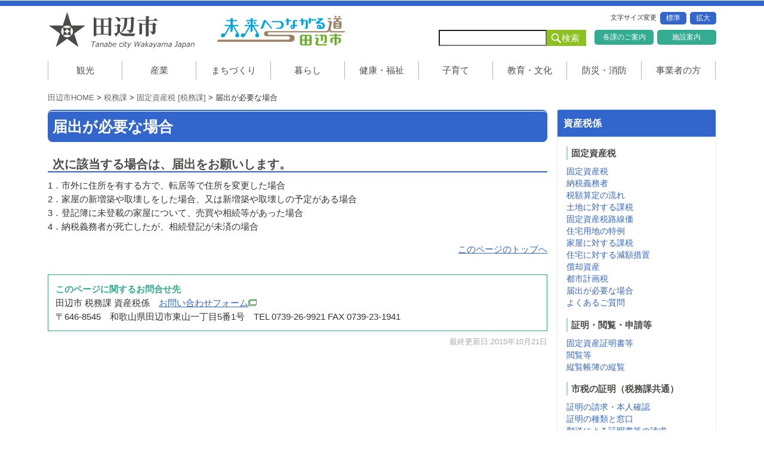

--- FILE ---
content_type: text/html
request_url: https://www.city.tanabe.lg.jp/zeimu/kotei/todoke.html
body_size: 10705
content:
<!DOCTYPE html>
<!--[if IE 7]><html class="ie ie7" lang="ja"><![endif]-->
<!--[if IE 8]><html class="ie ie8" lang="ja"><![endif]-->
<!--[if !(IE 7) | !(IE 8)  ]><!-->
<html lang="ja">
<!--<![endif]-->
<head>
<meta charset="UTF-8" />
<meta name="viewport" content="width=device-width,initial-scale=1">
<title>届出が必要な場合｜田辺市</title>
<meta name="Description" content="未来へつながる道　田辺市" />
<meta name="keywords" content=""/>
<link rel="shortcut icon" type="image/x-icon" href="../../common/images/favicon.ico" />
<link rel="stylesheet" href="../../common/css/bootstrap.min.css" media="all" />
<link rel="stylesheet" href="../../common/css/bootstrap-glyphicons.css" media="all" />
<link rel="stylesheet" href="../../common/css/basic.css" media="all" />
<link rel="stylesheet" href="../../common/css/style.css" media="all" />
<link rel="stylesheet" href="../../common/css/SpryTabbedPanels.css" />
<link rel="stylesheet" href="../../common/css/top.css" media="all" />
<link rel="stylesheet" href="../../common/css/phone.css" media="all" />
<!--[if lt IE 9]>
<script src="../../common/js/html5shiv.js"></script>
<link rel="stylesheet" href="../../common/css/ie.css" media="all" />
<![endif]-->
<!-- WCVINDEX!../index.html#kakukawhatsnew -->
<!-- WCVINDEX!../../index.html#whatsnewtop -->
<!-- WCVINDEX!../../whatsnew.html#whatsnew -->
<!-- WCVINDEX!../../kanko.html#whatsnew -->
<!-- WCVINDEX!../../sangyo.html#whatsnew -->
<!-- WCVINDEX!../../machi.html#whatsnew -->
<!-- WCVINDEX!../../kurashi.html#whatsnew -->
<!-- WCVINDEX!../../kenko.html#whatsnew -->
<!-- WCVINDEX!../../kosodate.html#whatsnew -->
<!-- WCVINDEX!../../kyouiku.html#whatsnew -->
<!-- WCVINDEX!../../bosai.html#whatsnew -->
<!-- WCVINDEX!../../jigyousya.html#whatsnew -->
</head>
<body id="top">
<!-- WCVPASTE!html!../../parts-header.html --><!--[if lte IE 7.0]>
<div id="ie">
お使いのブラウザー(Internet Explorer7以下)はバージョンが古いため、サイトを快適にご利用いただけません。<br />
最新のブラウザ(IE8以降)にアップグレードして頂くか、Firefox・Google Chromeをご利用下さい。
</div>
<![endif]-->
<header>
  <div id="header">
    <hgroup class="site-header">
      <div id="siteName">
        <h1><a href="../../index.html" title="和歌山県 田辺市">和歌山県 田辺市</a></h1>
      </div>
      <h2><a href="../../tanabeeigyou/logo.html" title="未来へつながる道 田辺市">未来へつながる道 田辺市</a></h2>
      <div id="header-parts">
        <div id="fontScaler" class="sp">文字サイズ変更
          <div class="changeBtn">拡大</div>
          <div class="changeBtn">標準</div>
        </div>
        <ul id="branding">
          <li><a href="../../subindex/kakuka_itiran.html">各課のご案内</a></li>
          <li><a href="../../subindex/shisetsu.html">施設案内</a></li>
        </ul>
        <div id="searchBox">
          <form action="https://www.google.com/cse" id="cse-search-box" class="searchform">
            <input type="hidden" name="cx" value="006209760661412816943:xzzgs0h841q" />
            <input type="hidden" name="ie" value="utf-8" />
            <input type="text" name="q" size="31" value="" id="s" />
            <input type="submit" name="sa" value="検索" id="searchsubmit" />
          </form>
        </div>
      </div>
    </hgroup>
  </div>
</header>
<div id="MainNav">
  <nav id="main-navigation">
    <button id="gmenu" class="btn btn-primary">メニュー</button>
    <div class="menu-gmenu-container">
      <ul id="menu-gmenu" class="nav-menu">
        <li><a href="../../kanko.html" class="nav01">観光</a></li>
        <li><a href="../../sangyo.html" class="nav02">産業</a></li>
        <li><a href="../../machi.html" class="nav03">まちづくり</a></li>
        <li><a href="../../kurashi.html" class="nav04">暮らし</a></li>
        <li><a href="../../kenko.html" class="nav05">健康・福祉</a></li>
        <li><a href="../../kosodate.html" class="nav06">子育て</a></li>
        <li><a href="../../kyouiku.html" class="nav07">教育・文化</a></li>
        <li><a href="../../bosai.html" class="nav08">防災・消防</a></li>
        <li><a href="../../jigyousya.html" class="nav09">事業者の方</a></li>
      </ul>
    </div>
  </nav>
  <!-- #MainNav --></div><!-- /WCVPASTE -->

<div id="page" class="hfeed site">
  <div id="topicpath"><!-- WCVCRUMBS!&gt;!toppage --><a href="../../index.html">田辺市HOME</a> &gt; <a href="../">税務課</a> &gt; <a href="./">固定資産税 [税務課]</a> &gt; 届出が必要な場合<!-- /WCVCRUMBS --></div>
  <div id="main">
  <!-- WCVTABLE!../../rows/kakukatopimage.rows -->
  <!-- /WCVTABLE -->
    <div id="primary" class="site-content">
      <article>
        <h1><!-- WCVTITLE -->届出が必要な場合<!-- /WCVTITLE --></h1>
        <!-- WCVTABLE!../../rows/article.rows -->
        <!-- WCVROW!wa!10000000000 -->
        <!-- wcvx_area_editor!0 --><h3>次に該当する場合は、届出をお願いします。</h3>



<p>1．市外に住所を有する方で、転居等で住所を変更した場合<br>

2．家屋の新増築や取壊しをした場合、又は新増築や取壊しの予定がある場合<br>

3．登記簿に未登載の家屋について、売買や相続等があった場合<br>

4．納税義務者が死亡したが、相続登記が未済の場合</p>



<p style="text-align: right"><a href="todoke.html#">このページのトップへ</a></p>

<!-- /wcvx_area_editor -->
      <!-- /WCVROW -->
<!-- /WCVTABLE -->

      </article>
      <!-- #post -->
        <div class="box_info_bottom"><!-- WCVTEXT --><strong>このページに関するお問合せ先</strong><!-- /WCVTEXT --><br>
<!-- WCVTABLE!../../rows/box_info_bottom.rows -->
                  <!-- WCVROW!otoiawase!14454194500-->
        <!-- WCVTEXT -->田辺市 税務課 資産税係<!-- /WCVTEXT -->　<span class="br"><!-- WCVTEXT --><a href="https://www.city.tanabe.lg.jp/kakuka/sendzeimu.html" target="_blank">お問い合わせフォーム<img alt="このリンクは別ウィンドウで開きます" class="wcv_ww_newwindowicon" src="../../_wcv/images/icon/blank.gif"></a><!-- /WCVTEXT --><br /></span>
      <!-- /WCVROW -->
<!-- WCVROW!otoiawase!14454194501-->

        <!-- WCVTEXT -->〒646-8545　和歌山県田辺市東山一丁目5番1号<!-- /WCVTEXT -->　<span class="br"><!-- WCVTEXT -->TEL 0739-26-9921 FAX 0739-23-1941<!-- /WCVTEXT --><br /></span>

      <!-- /WCVROW -->
<!-- /WCVTABLE --></div>
      
      <div class="alert-day2 small text-right">最終更新日:<!-- WCVPASTE!year -->2015<!-- /WCVPASTE -->年<!-- WCVPASTE!monthn -->10<!-- /WCVPASTE -->月<!-- WCVPASTE!dayn -->21<!-- /WCVPASTE -->日</div>
    </div>
    <!-- #primary -->

<!-- WCVPASTE!html!parts-sidemenu.html --><div id="secondary">
      <div class="panel panel-default">
        <div class="panel-heading">
          <h3 class="panel-title"><!-- WCVTEXT -->資産税係<!-- /WCVTEXT --></h3>
        </div>
        <div class="panel-body">
        <!-- wcvx_area_editor!0 --><h5>固定資産税</h5>

<p><a href="index.html">固定資産税</a><br>
<a href="nouzeisya.html">納税義務者</a><br>
<a href="zeigakusantei.html">税額算定の流れ</a><br>
<a href="toti.html">土地に対する課税</a><br>
<a href="rosenka.html">固定資産税路線価</a><br>
<a href="tokurei-jyuutaku.html">住宅用地の特例</a><br>
<a href="kaoku.html">家屋に対する課税</a><br>
<a href="gengaku-kaoku.html">住宅に対する減額措置</a><br>
<a href="syoukyaku.html">償却資産</a><br>
<a href="../zk-tosikeikakuzei.html">都市計画税</a><br>
<a href="todoke.html">届出が必要な場合</a><br>
<a href="q-a.html">よくあるご質問</a></p>

<h5>証明・閲覧・申請等</h5>

<p><a href="syoumei-sz.html">固定資産証明書等</a><br>
<a href="eturan.html">閲覧等</a><br>
<a href="juuran.html">縦覧帳簿の縦覧</a></p>

<h5>市税の証明（税務課共通）</h5>

<p><a href="http://www.city.tanabe.lg.jp/zeimu/honninkakunin.html">証明の請求・本人確認</a><br>
<a href="http://www.city.tanabe.lg.jp/zeimu/syomu_syomei_madoguti.html">証明の種類と窓口</a><br>
<a href="http://www.city.tanabe.lg.jp/zeimu/seikyuhoho.html">郵送による証明書等の請求</a><br>
<a href="http://www.city.tanabe.lg.jp/zeimu/sinseisyo/index.html">申請書等ダウンロード</a></p>

<p class="waku-blue"><a href="../index.html">税務課トップページへ</a></p>
<!-- /wcvx_area_editor -->
        </div>
      <!-- /.panel --></div>
      <div class="sidemenuarea">
        <!-- wcvx_area_editor!1 -->
<!-- /wcvx_area_editor -->
     <!-- /.sidemenuarea --></div>
    <!-- #secondary --></div><!-- /WCVPASTE -->
    
  <!-- #main .wrapper --></div>
<!-- #page --></div>

<!-- WCVPASTE!html!../../parts-footer.html --><div id="footer-nav" class="innerbox">
  <div id="navbox" class="row">
  <div class="gotop"><a href="#top">上に戻る</a></div>
    <ul>
      <li><a href="../../subindex/sitemap.html">サイトマップ</a></li>
      <li><a href="../../kikaku/website/privacy.html">プライバシーについて</a></li>
      <li><a href="../../kikaku/website/copyright.html">著作権・リンクについて</a></li>
      <li><a href="../../subindex/otoiawase.html">お問い合わせ</a></li>
      <li><a href="../../kikaku/website/menseki.html">免責事項</a></li>
    </ul>
  </div>
  </div>
<footer id="footer">
  <div id="footer-common">
  <a href="../../index.html" title="和歌山県田辺市"><img src="../../common/images/bnr_logo02.png" alt="和歌山県田辺市" width="190" height="65" ></a>
  <p><span>田辺市役所 </span>〒646-8545&nbsp;和歌山県田辺市東山一丁目5番1号<br>
TEL 0739-22-5300(代)&nbsp;FAX 0739-22-5310(代)</p>
  <p id="copy">Copyright &copy; Tanabe City. All rights reserved.</p>
  </div>
</footer>
<script src="../../common/js/jquery.min.js"></script> 
<script src="../../common/js/jquery.js"></script> 
<script src="../../common/js/bootstrap.min.js"></script>
<!--[if !IE | gte IE 9]><!--><script src="../../common/js/navigation.js"></script><!--<![endif]-->
<!-- Google Analytics -->
<script>
(function(i,s,o,g,r,a,m){i['GoogleAnalyticsObject']=r;i[r]=i[r]||function(){
(i[r].q=i[r].q||[]).push(arguments)},i[r].l=1*new Date();a=s.createElement(o),
m=s.getElementsByTagName(o)[0];a.async=1;a.src=g;m.parentNode.insertBefore(a,m)
})(window,document,'script','https://www.google-analytics.com/analytics.js','ga');

ga('create', 'UA-10955397-1', 'auto');
ga('send', 'pageview');
</script>
<!-- End Google Analytics --><!-- /WCVPASTE --> 
</body>
</html>

--- FILE ---
content_type: text/css
request_url: https://www.city.tanabe.lg.jp/common/css/basic.css
body_size: 3344
content:
html {overflow-y:scroll;
font-size: 100% /* =16px */;}
body {
	font-size: 110%;
font-family: "メイリオ",Meiryo,"Hiragino Kaku Gothic Pro","ヒラギノ角ゴ Pro W3","ＭＳ Ｐゴシック",sans-serif;
	}
/* =Reset */
html, body, div, span, applet, object, iframe, h1, h2, h3, h4, h5, h6, p, blockquote, pre, a, abbr, acronym, address, big, cite, code, del, dfn, em, img, ins, kbd, q, s, samp, small, strike, strong, sub, sup, tt, var, b, u, i, center, dl, dt, dd, ol, ul, li, fieldset, form, label, legend, caption, article, aside, canvas, details, embed, figure, figcaption, footer, header, hgroup, menu, nav, output, ruby, section, summary, time, mark, audio, video {
margin: 0;
padding: 0;
border: 0;
line-height:1.5;
vertical-align: baseline;
}
.col-md-6{width:50%;float:left;}
.ie #ie{text-align:center;padding:1em;}

/*  リスト設定 */
ol, ul {
	list-style: none;
	margin: 0 0 1em .2em;
	line-height: 1.5;
}
ul ul,ol ol,ul ol,ol ul {margin-bottom: 0;}
ol {list-style: decimal inside;}
ul li {margin-bottom:.3em;}
ol li {
	margin-left:2em;
	text-indent: -1.9em;
	margin-bottom:.3em;
}
ul li a img{vertical-align: middle;}
#primary ul li{
	margin-bottom:.3em;
	padding-left:20px;
	background:url(../images/ico_li_mark.png) no-repeat 0 2px;
}
#primary dl li a{text-decoration:none;}

blockquote,
q {	quotes: none;}
blockquote:before, blockquote:after, q:before, q:after {
	content: '';
	content: none;
}
article, footer, header, hgroup, nav, section { display: block;}
textarea {
	font-size: 100%;
	overflow: auto;
	vertical-align: top;
}

/* Reset non-text input types */
input[type="checkbox"],
input[type="radio"],
input[type="file"],
input[type="hidden"],
input[type="image"],
input[type="color"] {
	border: 0;
	border-radius: 0;
	padding: 0;
}
img {
	max-width: 100%;
	height:auto;
	border: 0;
}

/* table */
table{
	border:1px solid #ccc;
	margin-bottom: 20px;
	border-collapse: collapse;
	border-spacing: 0px;
	background-color: transparent;
}
table tr:hover th,table tr:hover td{background-color:#f5f5f5;}
table th {
	text-align: left;
	padding: .3em;
	border:1px solid #ccc;
    background: none repeat scroll 0% 0% #ddeeff;
}
caption,td {font-weight: normal;}
table td {
	padding: .3em;
	line-height:1.5;
    vertical-align: top;
	border:1px solid #ccc;
}

/* =Basic structure
-------------------------------------------------------------- */

body {
	line-height: 1;
	border-top:10px solid #3366CC;
	position:relative;
}
html {
	overflow-y: scroll;
	font-size: 87.5%;
	-webkit-text-size-adjust: 100%;
	-ms-text-size-adjust: 100%;
}
hr {
	margin: 1em 0;
	background-color: #fff !important;
	height:0 !important;
	border-top:2px dotted #69d !important;
}

/* Link */
a,a:link {
  outline:none;
  color : #3366CC;
}
#primary a, #primary a:link{
  text-decoration : underline ;
}
a:visited { color : #0033cc;}
a:hover { color : #34AC91;}
a:active { color : #990000;}
a:hover img {
	filter:alpha(opacity=70); 
	-ms-filter: "alpha(opacity=70)";
	-moz-opacity:0.7;
	-khtml-opacity: 0.7; 
	opacity: 0.7;
	background-color:#FFF;
}
del {color: #333;}
sub,sup {
	font-size: 75%;
	line-height: 0;
	position: relative;
	vertical-align: baseline;
}
sup {top: -0.5em;}
sub {bottom: -0.25em;}

/* blockquote */
blockquote {
	margin:1em 0;
	padding:.5em .8em;
	border:1px solid #ddd;
	background:#F2F2F2;
}
blockquote p{font-size:1em;}



--- FILE ---
content_type: text/css
request_url: https://www.city.tanabe.lg.jp/common/css/SpryTabbedPanels.css
body_size: 1891
content:
@charset "UTF-8";

.TabbedPanels {
	margin: 0px;
	padding: 0px;
	float: left;
	clear: none;
	width: 100%;
}
.TabbedPanelsTabGroup {
	margin: 0px;
	padding: 0px;
}
.TabbedPanelsTab {
	position: relative;
	top: 1px;
	float: left;
	margin: 0px 1px 0px 0px !important;
	font-size: 16px;
	list-style:none !important;
	border-left: 1px solid #CCC;
	border-bottom: 1px solid #DBECFF;
	-moz-user-select: none;
	-khtml-user-select: none;
	border-top-right-radius: 6px;
    border-top-left-radius: 6px;
	cursor: pointer;
	background:#7ABDFF !important;
	border-bottom: 6px double #FFF;
	border-right: 1px solid #DBECFF;
	padding: 10px !important;
	width: 49.5%;
	color:#FFFFFF;
	behavior: url(/common/js/PIE.htc);
}
.TabbedPanelsTabHover {
	background: #CCFF66;
}
.TabbedPanelsTabSelected {
	font-weight: bold !important;
	color:#3366CC;
	background: #FFF !important;
	border-top: 2px solid #3366CC;
	border-bottom: 6px solid #FFFFFF;
}
.TabbedPanelsTab a {
	color: black;
	text-decoration: none;
}
.TabbedPanelsContentGroup {
	clear: both;
	border-left: solid 1px #CCC;
	border-bottom: solid 1px #CCC;
	border-top: solid 1px #DBECFF;
	border-right: solid 1px #DBECFF;
	background-color: #FFFFFF;
	margin-bottom: 1em;
}
.TabbedPanelsContent {
	padding: 10px 4px 10px 12px;
}
.TabbedPanelsContentVisible {
}
.VTabbedPanels .TabbedPanelsTabGroup {
	float: left;
	width: 10em;
	height: 20em;
	background-color: #EEE;
	position: relative;
	border-top: solid 1px #999;
	border-right: solid 1px #999;
	border-left: solid 1px #CCC;
	border-bottom: solid 1px #CCC;
}
.VTabbedPanels .TabbedPanelsTab {
	float: none;
	margin: 0px;
	border-top: none;
	border-left: none;
	border-right: none;
}
.VTabbedPanels .TabbedPanelsTabSelected {
	background-color: #EEE;
	border-bottom: solid 1px #999;
}
.VTabbedPanels .TabbedPanelsContentGroup {
	clear: none;
	float: left;
	padding: 0px;
	width: 30em;
	height: 20em;
}


--- FILE ---
content_type: text/css
request_url: https://www.city.tanabe.lg.jp/common/css/top.css
body_size: 7764
content:
@charset "utf-8";
/*管理画面*/
#wcv_sys_container_wide .srideshow .item{position: relative;margin-bottom: 5px;}
#wcv_sys_container_wide .carousel-control{display: none;}
#wcv_sys_edit_blockeditarea .srideshow .item{display: block;}
/*Web画面*/
.srideshow{background:url(../images/bg_sride01.png) repeat-x;min-height: 320px;}
#carousel-example-generic{max-width:1120px;width:100%;margin:auto;}
#carousel-example-generic{margin:0 auto 1em auto !important;max-width:1120px !important;width:100% !important;-webkit-box-shadow: #666 0px 3px 3px;-moz-box-shadow: #666 0px 3px 3px;box-shadow: #666 0px 3px 3px;behavior: url(/common/js/PIE.htc);}
.carousel-control {width:40px !important;opacity: 0;transition: 0.5s;}
.carousel-control.left {background-image:none !important;}
.carousel-control.right {right: 15px;background-image:none !important;}
.carousel-control {color:#FFF !important;}
.carousel-control:hover, .carousel-control:focus {opacity:1;transition: 0.5s;background:none;text-shadow:none;}
#primary ol.carousel-indicators{left:20%;bottom:0;margin:0 !important;}
.carousel-caption{text-align:center;font-size:.9em;padding-bottom: 0px;}
.carousel-caption h3{background:none !important;color:#FFF;margin-bottom:0;}
/* --- primary ---*/
.home #primary .InfoBox,.home #primary #scene {clear : both;border-top:0;margin:0 0 1em 0;padding:.7em 0 0 0;display:block;}
.home #primary .InfoBox{height:300px;overflow-y: scroll;overflow-x:hidden;}
.home #primary .InfoLink{clear:both;text-align:right;margin-right:1em;font-size:12px;padding-bottom:30px;}
.home #primary .InfoLink a{width:100px;padding: 3px 10px;display:block;float:right;color:#FFF;background:#34AC91;text-align: center;-webkit-border-radius: 6px;-moz-border-radius: 6px;border-radius: 6px;behavior: url(/common/js/PIE.htc);}
.home #primary .InfoLink a:hover{text-decoration:none;}
.trigger{display:none;}
.home #primary .InfoBox p{margin:0 .8em;}
.home #primary .InfoBox h4{padding-left:.6em;}
.home #primary .InfoBox dl {margin : .5em 0 15px 0;max-width : 650px;width:100%;}
.home #primary .InfoBox dl dt {clear:both;width:100px;float:left;color: #669801; font-size:15px !important;font-weight:normal;white-space:normal;}
.home #primary .InfoBox dl dd {margin-right:20px;margin-bottom:5px;padding : 0px 0px 3px 100px;border-bottom:1px dashed #B2B2B2;}
.home #primary .InfoBox dl dd a {margin : 0px;padding : 0px;text-decoration:none;}
/* 角丸ボタン */
.home .btn-area{ border: 1px solid #CCC; clear: both; margin: 20px; border-radius: 12px; background-color: #7ABDFF;}
.home .btn-area p:last-child{margin-bottom: 0;}
.home .btn-area a{ color: #FFF; display: block; padding:12px 0;text-decoration: none !important;}
.home .btn-area:hover a{ color: #3366CC;}
.home .btn-area:hover{ border: 1px solid #3366CC; background-color: #FFF; }
/* ライフイベント */
.home #primary h2.tit-primary{font-weight:bold;color:#3366CC !important;border-top-right-radius: 6px;border-top-left-radius: 6px;border-bottom-right-radius: 0;border-bottom-left-radius: 0;background:#FFF;border: 1px solid #DBECFF;border-top: 2px solid #3366CC;padding: 10px;position:relative;behavior: url(/common/js/PIE.htc);}
.home #scene{border:1px solid #DBECFF;margin-top:0;}
.home #scene ul {margin:0;font-size:12px;text-align:center;font-weight:bold;list-style:none;}
.home #scene ul li {padding-left:0 ;}
.home #scene ul li a {max-width : 76px;width:100%;margin-left:9px;padding:82px 0 0 0 ;float : left;display : block;text-decoration:none;color:#34AC91;min-height : 95px;background: url(../../images/top/ico_lifeevent.png) no-repeat;}
.home #scene ul li a span{display:block;}
.home #scene ul li a:hover {text-decoration: underline;filter: alpha(opacity=60);-moz-opacity:0.60;opacity:0.60;}
.home #scene ul li#life01 a { background-position: 0px 0px;}
.home #scene ul li#life02 a { background-position: -82px 0px;}
.home #scene ul li#life03 a { background-position: -164px 0px;}
.home #scene ul li#life04 a { background-position: -246px 0px;}
.home #scene ul li#life05 a { background-position: -328px 0px;}
.home #scene ul li#life06 a { background-position: -410px 0px;}
.home #scene ul li#life07 a { background-position: -492px 0px;}
.home #scene ul li#life08 a { background-position: -574px 0px;}
/*緊急・防災・災害*/
.home #primary .emergency h2,.home #primary .bousai h2,.home #primary .saigai h2 {border-bottom-right-radius: 0;   border-bottom-left-radius: 0;font-weight:bold;font-size:1.8em;line-height:1;position:relative;behavior: url(/common/js/PIE.htc);}
.home .emergency-box,.home .bousai-box,.home .saigai-box{clear : both;border-top:0;margin:0 0 1em 0;padding:.7em 0 0 0;display:block;font-weight : bold;font-size:1.2em;}
.home .emergency-box p,.home .bousai-box p,.home .saigai-box p{margin:0 .5em .5em .5em;}
.home .emergency .ul-emergency,.home .bousai .ul-bousai,.home .saigai .ul-saigai {margin : 0px 0px 10px 0px;width:100%;list-style:none;}
.home .emergency .ul-emergency li,.home .bousai .ul-bousai li,.home .saigai .ul-saigai li{list-style:none;margin: 2px 10px !important ;padding : 2px 5px 2px 10px !important;line-height:1.8;font-weight : bold;border-width :0 0 1px 6px;border-style : solid;background-image:none !important;}
.home .emergency .ul-emergency li a,.home .bousai .ul-bousai li a,.home .saigai .ul-saigai li a {margin-left:0;background:url(../images/ico_go01.png) no-repeat 0 2px;padding-left:24px;}
/*緊急-Red*/
.home #primary .emergency h2{background:#903;color: #FF9;border-color:#903;}
.home .emergency-box {border:3px solid #903;}
.home .emergency .ul-emergency li {border-color : #C66;background-color:#FFF6F5 !important;}
.home .emergency .ul-emergency li a {color : #CC0000;}
/*防災-Yellow*/
.home #primary .bousai h2{background: #FC0;color: #900;border-color:#FC0;}
.home .bousai-box {border:3px solid #FC0;}
.home .bousai .ul-bousai li {border-color : #a53;background-color: #FFFDCA !important;color : #444;}
.home .bousai .ul-bousai li a {color : #CC0000;}
/*災害-Brown*/
.home #primary .saigai h2{background: #930;border-color:#930;}
.home .saigai-box {border:3px solid #930;}
.home .saigai .ul-saigai li {border-color : #a53;background-color:#FFF0cc !important;color : #444;}
.home .saigai .ul-saigai li a {color : #CC0000;}
.home #primary .comment-area{margin:10px 0px 10px 0px;border:1px #6699cc solid;padding : 3px 10px 3px 10px;color : #333;}
.home #primary .fullbanner { font-size: 90%;}
div.home #primary .innerbox:after {margin-bottom: 10px;}
/* secondary/tertiary */
.home .nav_side01,.home .nav_side02{margin-bottom: 10px;position:relative;behavior: url(/common/js/PIE.htc);}
.home .nav_side01 .panel-heading,.home .nav_side02 .panel-heading{padding: 3px 10px;}
.home .nav_side01 h3.panel-title,.home .nav_side02 h3.panel-title {margin-top: 0px;margin-bottom: 0px;color: #FFF;text-align:center;min-height:24px;}
.home .nav_side01 h3.panel-title a,.home .nav_side02 h3.panel-title a {color:#FFF;}
.home .panel-body {padding: 10px 6px 0 6px;}
.home .nav_side01{border-color: #DBECFF;}
.home .nav_side01 > .panel-heading { background-color: #3366CC; border-color:#DBECFF; padding: 10px;}
.home .nav_side02{border-color: #34AC91;}
.home .nav_side02 > .panel-heading { background-color: #34AC91; border-color:#34AC91; padding: 10px;}
.home #secondary .population p.time{ border-top: dotted 1px #808080; text-align:center;font-size:.85em;}
.ul_ico_bnr {margin-top:10px;margin-bottom:15px;}
.ul_ico_bnr a img{margin-right:10px !important;margin-bottom:0 ;vertical-align:middle;}
.ul_ico_bnr li{list-style:none !important;background:none !important;border:1px solid #DBECFF;padding:2px !important;}
.ul_ico_bnr li a{color:#4B4D49;display: block;text-indent:0 !important;height:54px;background:none !important;}
.ul_ico_bnr li:hover{border-color:#7ABDFF;}

